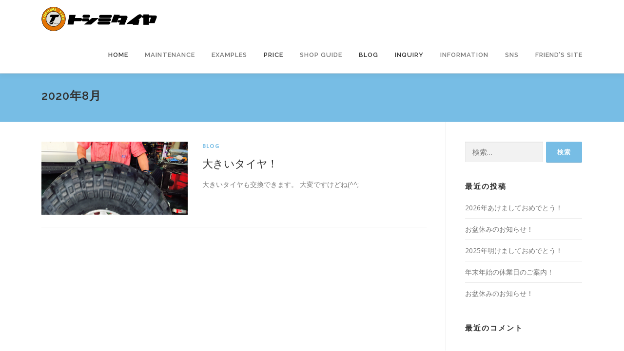

--- FILE ---
content_type: text/css
request_url: https://www.toshimitire.jp/wp-content/themes/onepress-child/style.css?ver=6.9
body_size: 297
content:
/*
 Theme Name:   OnePress Child
 Theme URI:    https://www.famethemes.com
 Description:  OnePress sample child theme
 Author:       FameThemes
 Author URI:   https://www.famethemes.com
 Template:     onepress
 Version:      1.0.0
 Tags:         light, dark, two-columns, right-sidebar, responsive-layout, accessibility-ready
 Text Domain:  onepress-child
*/

/* Add your custom css below
-------------------------------------------------------------- */

.wp-block-table div {
　text-align: center
}

.wp-block-table {
  display: block;
  overflow-x: auto;
  
}

.wp-block-table table {
  border-collapse: collapse;
  width: 100%;
  border:none;	
}

.wp-block-table td,
.wp-block-table th {
  padding: 0.5em;
  border:none;	
}